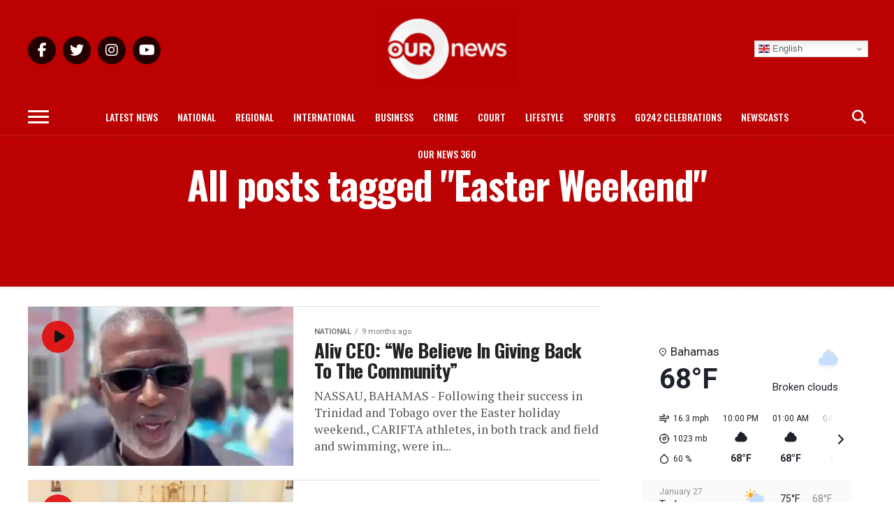

--- FILE ---
content_type: text/javascript
request_url: https://saaptestassets.azureedge.net/sdk/content-sdk-1.0.0.min.js
body_size: 1637
content:
var SambaSdk = SambaSdk || {}; SambaSdk.eventTypes = { PlayStarted: 3, PlayCompleted: 4, NoContentInAnyTag: 31 }, SambaSdk.SambaCookieManager = function () { this.set = function (f, g, a, d, b) { var c = new Date; a = a || 1, b = b || "/", c.setTime(c.getTime() + 864e5 * a); var e = f + "=" + g + ("; expires=" + c.toGMTString()) + "; path=" + b; d && (e += "; domain=" + d), document.cookie = e }, this.get = function (a) { var b = "" + document.cookie, c = b.indexOf(a); if (void 0 === a || "" === a || -1 === c) return ""; var d = b.indexOf(";", c); return -1 === d && (d = b.length), unescape(b.substring(c + a.length + 1, d)) }, this.delete = function (a, b, c) { this.get(a) && this.set(a, "", -1, b, c) }, this.canManageCookies = function (a, b) { if (!b) return !1; try { this.set("samba-cookie-test", "1", 1, a, "/"); var c = -1 != document.cookie.indexOf("samba-cookie-test="); return this.delete("samba-cookie-test", a, "/"), c } catch (d) { return !1 } } }, SambaSdk.SambaCommandQueueManager = function () { this.eventify = function (a, b) { a.push = function (c) { Array.prototype.push.call(a, c), b(a) }, a.length > 0 && b(a) } }, function (a, d, e) { var b = a.smb || { q: [] }, c = new SambaSdk.SambaCommandQueueManager, f = new SambaSdk.SambaCookieManager, g = null, h = null, i = null, j = !1, k = "samba-user-cookie", l = { age: null, gender: null, advertisingId: null, phonePlan: null }, m = "undefined" == typeof domainOverride ? "https://publishers.sambanetworks.com" : domainOverride, n = {}; function o(a) { try { switch (a[0]) { case "init": p(a[1], a[2], a[3]); break; case "load": r(a[1], a[2], a[3], a[4]); break; case "loadExternalVideo": r(a[1], a[3], a[4], a[5], a[2], a[6]); break; case "onNoContent": s(SambaSdk.eventTypes.NoContentInAnyTag, a[1]); break; case "onPlayStarted": s(SambaSdk.eventTypes.PlayStarted, a[1]); break; case "onPlayCompleted": s(SambaSdk.eventTypes.PlayCompleted, a[1]); break; default: console.log("[SMB]: Command unknown:", a) } } catch (b) { console.log("[SMB]: Failed to execute command: ", a, " Reason: ", b) } } function p(d, c, b) { try { if (y(d, "undefined") || "" == d) { console.log("[SMB]: Publisher Id missing from Samba SDK. Cannot initialize SDK."); return } g = d, y(c, "undefined") || "" == c || null == c || (h = c), y(b, "undefined") || (l.age = y(b.age, "undefined") ? null : b.age, l.advertisingId = y(b.advertisingId, "undefined") ? null : b.advertisingId, l.gender = y(b.gender, "undefined") ? null : b.gender, l.phonePlan = y(b.phonePlan, "undefined") ? null : b.phonePlan, j = !y(b.allowsCookies, "undefined") && b.allowsCookies), f.canManageCookies(a.document.domain, j) || (j = !1), t(b.userId), q() } catch (e) { console.log("[SMB]: Failed to initialize SDK.", e) } } function q() { a.addEventListener("message", function (a) { try { if (null !== a.data) { var b = a.data[0]; b in n && n[b]() } } catch (c) { console.log(c) } }) } function r(a, c, e, f, b, h) { try { if (y(a, "undefined")) { console.log("No parent element was specified for the Samba content. Cannot load content."); return } var i = d.getElementById(a); if (null == i) { console.log("No parent element with the specified id was found. Cannot load Samba content."); return } if (y(g, "undefined") || "" == g) { console.log("[SMB]: Publisher Id missing from Samba SDK. Cannot load content. Please initialize the SDK first."); return } let j = null == b || "" === b ? "/content/index" : "/content/getplayer"; x(w(j, b, a, h), a, c, e, f) } catch (k) { console.log("[SMB]: Failed to load content through SDK.", k) } } function s(a, b) { n[a] = b } function t(a) { if (y(a, "undefined") || "" == a) { if (j) { var b = u(); a = null == b ? z() : b } else a = z() } i = a, v() } function u() { return j ? f.get(k) : null } function v() { j ? (f.get(k), f.set(k, i, 1, a.document.domain, "/")) : f.delete(k, a.document.domain, "/") } function w(f, c, k, d) { var j = z(), b = m + f + "?publisherId=" + g + "&clickId=" + j + "&userId=" + i + "&shareUrl=" + encodeURIComponent(a.location.href); (l.age || l.gender || l.advertisingId) && (b += "&additionalParams=" + l.age + "," + l.gender + "," + l.advertisingId), l.phonePlan && (b += "&phonePlan=" + l.phonePlan), d && (b += "&adOffset=" + d); var e = null !== h; return e && (b += "&isGdpr=" + e + "&gdprConsent=" + h), c && (b += "&externalVideoUrl=" + encodeURIComponent(c)), b } function x(f, g, b, c, e) { var a = d.createElement("iframe"); a.setAttribute("src", f), a.setAttribute("allow", "accelerometer; autoplay; gyroscope;"), a.setAttribute("allowfullscreen", !0), a.style.border = 0, y(b, "undefined") || (a.style.width = b), y(c, "undefined") || (a.style.height = c), y(e, "undefined") || (a.classList = e), d.getElementById(g).appendChild(a) } function y(a, b) { return typeof a === b } function z() { function a() { return Math.floor((1 + Math.random()) * 65536).toString(16).substring(1) } return a() + a() + "-" + a() + "-" + a() + "-" + a() + "-" + a() + a() + a() } c.eventify(b.q, function (a) { for (; a.length > 0;)o(a.shift()) }) }(this, this.document)